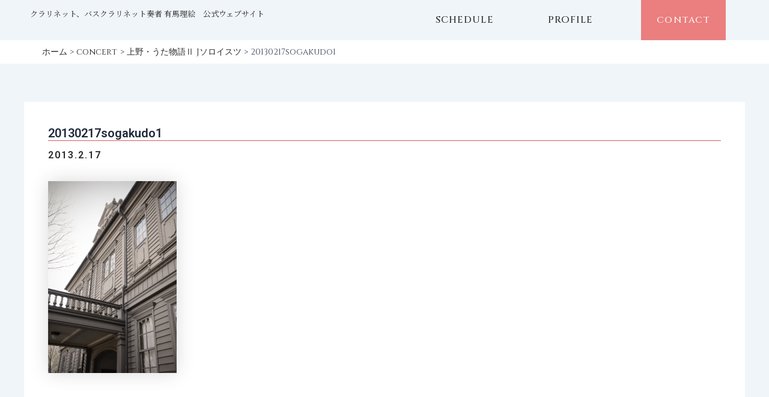

--- FILE ---
content_type: text/html; charset=utf-8
request_url: https://www.google.com/recaptcha/api2/anchor?ar=1&k=6LewbjYjAAAAAG9j-j7h_p2bpJLg6u71qYMdhvhT&co=aHR0cHM6Ly93d3cuY2xhcmluZXQtYXJpbWFyaWUuY29tOjQ0Mw..&hl=en&v=PoyoqOPhxBO7pBk68S4YbpHZ&size=invisible&anchor-ms=20000&execute-ms=30000&cb=u0sodigq0m19
body_size: 48812
content:
<!DOCTYPE HTML><html dir="ltr" lang="en"><head><meta http-equiv="Content-Type" content="text/html; charset=UTF-8">
<meta http-equiv="X-UA-Compatible" content="IE=edge">
<title>reCAPTCHA</title>
<style type="text/css">
/* cyrillic-ext */
@font-face {
  font-family: 'Roboto';
  font-style: normal;
  font-weight: 400;
  font-stretch: 100%;
  src: url(//fonts.gstatic.com/s/roboto/v48/KFO7CnqEu92Fr1ME7kSn66aGLdTylUAMa3GUBHMdazTgWw.woff2) format('woff2');
  unicode-range: U+0460-052F, U+1C80-1C8A, U+20B4, U+2DE0-2DFF, U+A640-A69F, U+FE2E-FE2F;
}
/* cyrillic */
@font-face {
  font-family: 'Roboto';
  font-style: normal;
  font-weight: 400;
  font-stretch: 100%;
  src: url(//fonts.gstatic.com/s/roboto/v48/KFO7CnqEu92Fr1ME7kSn66aGLdTylUAMa3iUBHMdazTgWw.woff2) format('woff2');
  unicode-range: U+0301, U+0400-045F, U+0490-0491, U+04B0-04B1, U+2116;
}
/* greek-ext */
@font-face {
  font-family: 'Roboto';
  font-style: normal;
  font-weight: 400;
  font-stretch: 100%;
  src: url(//fonts.gstatic.com/s/roboto/v48/KFO7CnqEu92Fr1ME7kSn66aGLdTylUAMa3CUBHMdazTgWw.woff2) format('woff2');
  unicode-range: U+1F00-1FFF;
}
/* greek */
@font-face {
  font-family: 'Roboto';
  font-style: normal;
  font-weight: 400;
  font-stretch: 100%;
  src: url(//fonts.gstatic.com/s/roboto/v48/KFO7CnqEu92Fr1ME7kSn66aGLdTylUAMa3-UBHMdazTgWw.woff2) format('woff2');
  unicode-range: U+0370-0377, U+037A-037F, U+0384-038A, U+038C, U+038E-03A1, U+03A3-03FF;
}
/* math */
@font-face {
  font-family: 'Roboto';
  font-style: normal;
  font-weight: 400;
  font-stretch: 100%;
  src: url(//fonts.gstatic.com/s/roboto/v48/KFO7CnqEu92Fr1ME7kSn66aGLdTylUAMawCUBHMdazTgWw.woff2) format('woff2');
  unicode-range: U+0302-0303, U+0305, U+0307-0308, U+0310, U+0312, U+0315, U+031A, U+0326-0327, U+032C, U+032F-0330, U+0332-0333, U+0338, U+033A, U+0346, U+034D, U+0391-03A1, U+03A3-03A9, U+03B1-03C9, U+03D1, U+03D5-03D6, U+03F0-03F1, U+03F4-03F5, U+2016-2017, U+2034-2038, U+203C, U+2040, U+2043, U+2047, U+2050, U+2057, U+205F, U+2070-2071, U+2074-208E, U+2090-209C, U+20D0-20DC, U+20E1, U+20E5-20EF, U+2100-2112, U+2114-2115, U+2117-2121, U+2123-214F, U+2190, U+2192, U+2194-21AE, U+21B0-21E5, U+21F1-21F2, U+21F4-2211, U+2213-2214, U+2216-22FF, U+2308-230B, U+2310, U+2319, U+231C-2321, U+2336-237A, U+237C, U+2395, U+239B-23B7, U+23D0, U+23DC-23E1, U+2474-2475, U+25AF, U+25B3, U+25B7, U+25BD, U+25C1, U+25CA, U+25CC, U+25FB, U+266D-266F, U+27C0-27FF, U+2900-2AFF, U+2B0E-2B11, U+2B30-2B4C, U+2BFE, U+3030, U+FF5B, U+FF5D, U+1D400-1D7FF, U+1EE00-1EEFF;
}
/* symbols */
@font-face {
  font-family: 'Roboto';
  font-style: normal;
  font-weight: 400;
  font-stretch: 100%;
  src: url(//fonts.gstatic.com/s/roboto/v48/KFO7CnqEu92Fr1ME7kSn66aGLdTylUAMaxKUBHMdazTgWw.woff2) format('woff2');
  unicode-range: U+0001-000C, U+000E-001F, U+007F-009F, U+20DD-20E0, U+20E2-20E4, U+2150-218F, U+2190, U+2192, U+2194-2199, U+21AF, U+21E6-21F0, U+21F3, U+2218-2219, U+2299, U+22C4-22C6, U+2300-243F, U+2440-244A, U+2460-24FF, U+25A0-27BF, U+2800-28FF, U+2921-2922, U+2981, U+29BF, U+29EB, U+2B00-2BFF, U+4DC0-4DFF, U+FFF9-FFFB, U+10140-1018E, U+10190-1019C, U+101A0, U+101D0-101FD, U+102E0-102FB, U+10E60-10E7E, U+1D2C0-1D2D3, U+1D2E0-1D37F, U+1F000-1F0FF, U+1F100-1F1AD, U+1F1E6-1F1FF, U+1F30D-1F30F, U+1F315, U+1F31C, U+1F31E, U+1F320-1F32C, U+1F336, U+1F378, U+1F37D, U+1F382, U+1F393-1F39F, U+1F3A7-1F3A8, U+1F3AC-1F3AF, U+1F3C2, U+1F3C4-1F3C6, U+1F3CA-1F3CE, U+1F3D4-1F3E0, U+1F3ED, U+1F3F1-1F3F3, U+1F3F5-1F3F7, U+1F408, U+1F415, U+1F41F, U+1F426, U+1F43F, U+1F441-1F442, U+1F444, U+1F446-1F449, U+1F44C-1F44E, U+1F453, U+1F46A, U+1F47D, U+1F4A3, U+1F4B0, U+1F4B3, U+1F4B9, U+1F4BB, U+1F4BF, U+1F4C8-1F4CB, U+1F4D6, U+1F4DA, U+1F4DF, U+1F4E3-1F4E6, U+1F4EA-1F4ED, U+1F4F7, U+1F4F9-1F4FB, U+1F4FD-1F4FE, U+1F503, U+1F507-1F50B, U+1F50D, U+1F512-1F513, U+1F53E-1F54A, U+1F54F-1F5FA, U+1F610, U+1F650-1F67F, U+1F687, U+1F68D, U+1F691, U+1F694, U+1F698, U+1F6AD, U+1F6B2, U+1F6B9-1F6BA, U+1F6BC, U+1F6C6-1F6CF, U+1F6D3-1F6D7, U+1F6E0-1F6EA, U+1F6F0-1F6F3, U+1F6F7-1F6FC, U+1F700-1F7FF, U+1F800-1F80B, U+1F810-1F847, U+1F850-1F859, U+1F860-1F887, U+1F890-1F8AD, U+1F8B0-1F8BB, U+1F8C0-1F8C1, U+1F900-1F90B, U+1F93B, U+1F946, U+1F984, U+1F996, U+1F9E9, U+1FA00-1FA6F, U+1FA70-1FA7C, U+1FA80-1FA89, U+1FA8F-1FAC6, U+1FACE-1FADC, U+1FADF-1FAE9, U+1FAF0-1FAF8, U+1FB00-1FBFF;
}
/* vietnamese */
@font-face {
  font-family: 'Roboto';
  font-style: normal;
  font-weight: 400;
  font-stretch: 100%;
  src: url(//fonts.gstatic.com/s/roboto/v48/KFO7CnqEu92Fr1ME7kSn66aGLdTylUAMa3OUBHMdazTgWw.woff2) format('woff2');
  unicode-range: U+0102-0103, U+0110-0111, U+0128-0129, U+0168-0169, U+01A0-01A1, U+01AF-01B0, U+0300-0301, U+0303-0304, U+0308-0309, U+0323, U+0329, U+1EA0-1EF9, U+20AB;
}
/* latin-ext */
@font-face {
  font-family: 'Roboto';
  font-style: normal;
  font-weight: 400;
  font-stretch: 100%;
  src: url(//fonts.gstatic.com/s/roboto/v48/KFO7CnqEu92Fr1ME7kSn66aGLdTylUAMa3KUBHMdazTgWw.woff2) format('woff2');
  unicode-range: U+0100-02BA, U+02BD-02C5, U+02C7-02CC, U+02CE-02D7, U+02DD-02FF, U+0304, U+0308, U+0329, U+1D00-1DBF, U+1E00-1E9F, U+1EF2-1EFF, U+2020, U+20A0-20AB, U+20AD-20C0, U+2113, U+2C60-2C7F, U+A720-A7FF;
}
/* latin */
@font-face {
  font-family: 'Roboto';
  font-style: normal;
  font-weight: 400;
  font-stretch: 100%;
  src: url(//fonts.gstatic.com/s/roboto/v48/KFO7CnqEu92Fr1ME7kSn66aGLdTylUAMa3yUBHMdazQ.woff2) format('woff2');
  unicode-range: U+0000-00FF, U+0131, U+0152-0153, U+02BB-02BC, U+02C6, U+02DA, U+02DC, U+0304, U+0308, U+0329, U+2000-206F, U+20AC, U+2122, U+2191, U+2193, U+2212, U+2215, U+FEFF, U+FFFD;
}
/* cyrillic-ext */
@font-face {
  font-family: 'Roboto';
  font-style: normal;
  font-weight: 500;
  font-stretch: 100%;
  src: url(//fonts.gstatic.com/s/roboto/v48/KFO7CnqEu92Fr1ME7kSn66aGLdTylUAMa3GUBHMdazTgWw.woff2) format('woff2');
  unicode-range: U+0460-052F, U+1C80-1C8A, U+20B4, U+2DE0-2DFF, U+A640-A69F, U+FE2E-FE2F;
}
/* cyrillic */
@font-face {
  font-family: 'Roboto';
  font-style: normal;
  font-weight: 500;
  font-stretch: 100%;
  src: url(//fonts.gstatic.com/s/roboto/v48/KFO7CnqEu92Fr1ME7kSn66aGLdTylUAMa3iUBHMdazTgWw.woff2) format('woff2');
  unicode-range: U+0301, U+0400-045F, U+0490-0491, U+04B0-04B1, U+2116;
}
/* greek-ext */
@font-face {
  font-family: 'Roboto';
  font-style: normal;
  font-weight: 500;
  font-stretch: 100%;
  src: url(//fonts.gstatic.com/s/roboto/v48/KFO7CnqEu92Fr1ME7kSn66aGLdTylUAMa3CUBHMdazTgWw.woff2) format('woff2');
  unicode-range: U+1F00-1FFF;
}
/* greek */
@font-face {
  font-family: 'Roboto';
  font-style: normal;
  font-weight: 500;
  font-stretch: 100%;
  src: url(//fonts.gstatic.com/s/roboto/v48/KFO7CnqEu92Fr1ME7kSn66aGLdTylUAMa3-UBHMdazTgWw.woff2) format('woff2');
  unicode-range: U+0370-0377, U+037A-037F, U+0384-038A, U+038C, U+038E-03A1, U+03A3-03FF;
}
/* math */
@font-face {
  font-family: 'Roboto';
  font-style: normal;
  font-weight: 500;
  font-stretch: 100%;
  src: url(//fonts.gstatic.com/s/roboto/v48/KFO7CnqEu92Fr1ME7kSn66aGLdTylUAMawCUBHMdazTgWw.woff2) format('woff2');
  unicode-range: U+0302-0303, U+0305, U+0307-0308, U+0310, U+0312, U+0315, U+031A, U+0326-0327, U+032C, U+032F-0330, U+0332-0333, U+0338, U+033A, U+0346, U+034D, U+0391-03A1, U+03A3-03A9, U+03B1-03C9, U+03D1, U+03D5-03D6, U+03F0-03F1, U+03F4-03F5, U+2016-2017, U+2034-2038, U+203C, U+2040, U+2043, U+2047, U+2050, U+2057, U+205F, U+2070-2071, U+2074-208E, U+2090-209C, U+20D0-20DC, U+20E1, U+20E5-20EF, U+2100-2112, U+2114-2115, U+2117-2121, U+2123-214F, U+2190, U+2192, U+2194-21AE, U+21B0-21E5, U+21F1-21F2, U+21F4-2211, U+2213-2214, U+2216-22FF, U+2308-230B, U+2310, U+2319, U+231C-2321, U+2336-237A, U+237C, U+2395, U+239B-23B7, U+23D0, U+23DC-23E1, U+2474-2475, U+25AF, U+25B3, U+25B7, U+25BD, U+25C1, U+25CA, U+25CC, U+25FB, U+266D-266F, U+27C0-27FF, U+2900-2AFF, U+2B0E-2B11, U+2B30-2B4C, U+2BFE, U+3030, U+FF5B, U+FF5D, U+1D400-1D7FF, U+1EE00-1EEFF;
}
/* symbols */
@font-face {
  font-family: 'Roboto';
  font-style: normal;
  font-weight: 500;
  font-stretch: 100%;
  src: url(//fonts.gstatic.com/s/roboto/v48/KFO7CnqEu92Fr1ME7kSn66aGLdTylUAMaxKUBHMdazTgWw.woff2) format('woff2');
  unicode-range: U+0001-000C, U+000E-001F, U+007F-009F, U+20DD-20E0, U+20E2-20E4, U+2150-218F, U+2190, U+2192, U+2194-2199, U+21AF, U+21E6-21F0, U+21F3, U+2218-2219, U+2299, U+22C4-22C6, U+2300-243F, U+2440-244A, U+2460-24FF, U+25A0-27BF, U+2800-28FF, U+2921-2922, U+2981, U+29BF, U+29EB, U+2B00-2BFF, U+4DC0-4DFF, U+FFF9-FFFB, U+10140-1018E, U+10190-1019C, U+101A0, U+101D0-101FD, U+102E0-102FB, U+10E60-10E7E, U+1D2C0-1D2D3, U+1D2E0-1D37F, U+1F000-1F0FF, U+1F100-1F1AD, U+1F1E6-1F1FF, U+1F30D-1F30F, U+1F315, U+1F31C, U+1F31E, U+1F320-1F32C, U+1F336, U+1F378, U+1F37D, U+1F382, U+1F393-1F39F, U+1F3A7-1F3A8, U+1F3AC-1F3AF, U+1F3C2, U+1F3C4-1F3C6, U+1F3CA-1F3CE, U+1F3D4-1F3E0, U+1F3ED, U+1F3F1-1F3F3, U+1F3F5-1F3F7, U+1F408, U+1F415, U+1F41F, U+1F426, U+1F43F, U+1F441-1F442, U+1F444, U+1F446-1F449, U+1F44C-1F44E, U+1F453, U+1F46A, U+1F47D, U+1F4A3, U+1F4B0, U+1F4B3, U+1F4B9, U+1F4BB, U+1F4BF, U+1F4C8-1F4CB, U+1F4D6, U+1F4DA, U+1F4DF, U+1F4E3-1F4E6, U+1F4EA-1F4ED, U+1F4F7, U+1F4F9-1F4FB, U+1F4FD-1F4FE, U+1F503, U+1F507-1F50B, U+1F50D, U+1F512-1F513, U+1F53E-1F54A, U+1F54F-1F5FA, U+1F610, U+1F650-1F67F, U+1F687, U+1F68D, U+1F691, U+1F694, U+1F698, U+1F6AD, U+1F6B2, U+1F6B9-1F6BA, U+1F6BC, U+1F6C6-1F6CF, U+1F6D3-1F6D7, U+1F6E0-1F6EA, U+1F6F0-1F6F3, U+1F6F7-1F6FC, U+1F700-1F7FF, U+1F800-1F80B, U+1F810-1F847, U+1F850-1F859, U+1F860-1F887, U+1F890-1F8AD, U+1F8B0-1F8BB, U+1F8C0-1F8C1, U+1F900-1F90B, U+1F93B, U+1F946, U+1F984, U+1F996, U+1F9E9, U+1FA00-1FA6F, U+1FA70-1FA7C, U+1FA80-1FA89, U+1FA8F-1FAC6, U+1FACE-1FADC, U+1FADF-1FAE9, U+1FAF0-1FAF8, U+1FB00-1FBFF;
}
/* vietnamese */
@font-face {
  font-family: 'Roboto';
  font-style: normal;
  font-weight: 500;
  font-stretch: 100%;
  src: url(//fonts.gstatic.com/s/roboto/v48/KFO7CnqEu92Fr1ME7kSn66aGLdTylUAMa3OUBHMdazTgWw.woff2) format('woff2');
  unicode-range: U+0102-0103, U+0110-0111, U+0128-0129, U+0168-0169, U+01A0-01A1, U+01AF-01B0, U+0300-0301, U+0303-0304, U+0308-0309, U+0323, U+0329, U+1EA0-1EF9, U+20AB;
}
/* latin-ext */
@font-face {
  font-family: 'Roboto';
  font-style: normal;
  font-weight: 500;
  font-stretch: 100%;
  src: url(//fonts.gstatic.com/s/roboto/v48/KFO7CnqEu92Fr1ME7kSn66aGLdTylUAMa3KUBHMdazTgWw.woff2) format('woff2');
  unicode-range: U+0100-02BA, U+02BD-02C5, U+02C7-02CC, U+02CE-02D7, U+02DD-02FF, U+0304, U+0308, U+0329, U+1D00-1DBF, U+1E00-1E9F, U+1EF2-1EFF, U+2020, U+20A0-20AB, U+20AD-20C0, U+2113, U+2C60-2C7F, U+A720-A7FF;
}
/* latin */
@font-face {
  font-family: 'Roboto';
  font-style: normal;
  font-weight: 500;
  font-stretch: 100%;
  src: url(//fonts.gstatic.com/s/roboto/v48/KFO7CnqEu92Fr1ME7kSn66aGLdTylUAMa3yUBHMdazQ.woff2) format('woff2');
  unicode-range: U+0000-00FF, U+0131, U+0152-0153, U+02BB-02BC, U+02C6, U+02DA, U+02DC, U+0304, U+0308, U+0329, U+2000-206F, U+20AC, U+2122, U+2191, U+2193, U+2212, U+2215, U+FEFF, U+FFFD;
}
/* cyrillic-ext */
@font-face {
  font-family: 'Roboto';
  font-style: normal;
  font-weight: 900;
  font-stretch: 100%;
  src: url(//fonts.gstatic.com/s/roboto/v48/KFO7CnqEu92Fr1ME7kSn66aGLdTylUAMa3GUBHMdazTgWw.woff2) format('woff2');
  unicode-range: U+0460-052F, U+1C80-1C8A, U+20B4, U+2DE0-2DFF, U+A640-A69F, U+FE2E-FE2F;
}
/* cyrillic */
@font-face {
  font-family: 'Roboto';
  font-style: normal;
  font-weight: 900;
  font-stretch: 100%;
  src: url(//fonts.gstatic.com/s/roboto/v48/KFO7CnqEu92Fr1ME7kSn66aGLdTylUAMa3iUBHMdazTgWw.woff2) format('woff2');
  unicode-range: U+0301, U+0400-045F, U+0490-0491, U+04B0-04B1, U+2116;
}
/* greek-ext */
@font-face {
  font-family: 'Roboto';
  font-style: normal;
  font-weight: 900;
  font-stretch: 100%;
  src: url(//fonts.gstatic.com/s/roboto/v48/KFO7CnqEu92Fr1ME7kSn66aGLdTylUAMa3CUBHMdazTgWw.woff2) format('woff2');
  unicode-range: U+1F00-1FFF;
}
/* greek */
@font-face {
  font-family: 'Roboto';
  font-style: normal;
  font-weight: 900;
  font-stretch: 100%;
  src: url(//fonts.gstatic.com/s/roboto/v48/KFO7CnqEu92Fr1ME7kSn66aGLdTylUAMa3-UBHMdazTgWw.woff2) format('woff2');
  unicode-range: U+0370-0377, U+037A-037F, U+0384-038A, U+038C, U+038E-03A1, U+03A3-03FF;
}
/* math */
@font-face {
  font-family: 'Roboto';
  font-style: normal;
  font-weight: 900;
  font-stretch: 100%;
  src: url(//fonts.gstatic.com/s/roboto/v48/KFO7CnqEu92Fr1ME7kSn66aGLdTylUAMawCUBHMdazTgWw.woff2) format('woff2');
  unicode-range: U+0302-0303, U+0305, U+0307-0308, U+0310, U+0312, U+0315, U+031A, U+0326-0327, U+032C, U+032F-0330, U+0332-0333, U+0338, U+033A, U+0346, U+034D, U+0391-03A1, U+03A3-03A9, U+03B1-03C9, U+03D1, U+03D5-03D6, U+03F0-03F1, U+03F4-03F5, U+2016-2017, U+2034-2038, U+203C, U+2040, U+2043, U+2047, U+2050, U+2057, U+205F, U+2070-2071, U+2074-208E, U+2090-209C, U+20D0-20DC, U+20E1, U+20E5-20EF, U+2100-2112, U+2114-2115, U+2117-2121, U+2123-214F, U+2190, U+2192, U+2194-21AE, U+21B0-21E5, U+21F1-21F2, U+21F4-2211, U+2213-2214, U+2216-22FF, U+2308-230B, U+2310, U+2319, U+231C-2321, U+2336-237A, U+237C, U+2395, U+239B-23B7, U+23D0, U+23DC-23E1, U+2474-2475, U+25AF, U+25B3, U+25B7, U+25BD, U+25C1, U+25CA, U+25CC, U+25FB, U+266D-266F, U+27C0-27FF, U+2900-2AFF, U+2B0E-2B11, U+2B30-2B4C, U+2BFE, U+3030, U+FF5B, U+FF5D, U+1D400-1D7FF, U+1EE00-1EEFF;
}
/* symbols */
@font-face {
  font-family: 'Roboto';
  font-style: normal;
  font-weight: 900;
  font-stretch: 100%;
  src: url(//fonts.gstatic.com/s/roboto/v48/KFO7CnqEu92Fr1ME7kSn66aGLdTylUAMaxKUBHMdazTgWw.woff2) format('woff2');
  unicode-range: U+0001-000C, U+000E-001F, U+007F-009F, U+20DD-20E0, U+20E2-20E4, U+2150-218F, U+2190, U+2192, U+2194-2199, U+21AF, U+21E6-21F0, U+21F3, U+2218-2219, U+2299, U+22C4-22C6, U+2300-243F, U+2440-244A, U+2460-24FF, U+25A0-27BF, U+2800-28FF, U+2921-2922, U+2981, U+29BF, U+29EB, U+2B00-2BFF, U+4DC0-4DFF, U+FFF9-FFFB, U+10140-1018E, U+10190-1019C, U+101A0, U+101D0-101FD, U+102E0-102FB, U+10E60-10E7E, U+1D2C0-1D2D3, U+1D2E0-1D37F, U+1F000-1F0FF, U+1F100-1F1AD, U+1F1E6-1F1FF, U+1F30D-1F30F, U+1F315, U+1F31C, U+1F31E, U+1F320-1F32C, U+1F336, U+1F378, U+1F37D, U+1F382, U+1F393-1F39F, U+1F3A7-1F3A8, U+1F3AC-1F3AF, U+1F3C2, U+1F3C4-1F3C6, U+1F3CA-1F3CE, U+1F3D4-1F3E0, U+1F3ED, U+1F3F1-1F3F3, U+1F3F5-1F3F7, U+1F408, U+1F415, U+1F41F, U+1F426, U+1F43F, U+1F441-1F442, U+1F444, U+1F446-1F449, U+1F44C-1F44E, U+1F453, U+1F46A, U+1F47D, U+1F4A3, U+1F4B0, U+1F4B3, U+1F4B9, U+1F4BB, U+1F4BF, U+1F4C8-1F4CB, U+1F4D6, U+1F4DA, U+1F4DF, U+1F4E3-1F4E6, U+1F4EA-1F4ED, U+1F4F7, U+1F4F9-1F4FB, U+1F4FD-1F4FE, U+1F503, U+1F507-1F50B, U+1F50D, U+1F512-1F513, U+1F53E-1F54A, U+1F54F-1F5FA, U+1F610, U+1F650-1F67F, U+1F687, U+1F68D, U+1F691, U+1F694, U+1F698, U+1F6AD, U+1F6B2, U+1F6B9-1F6BA, U+1F6BC, U+1F6C6-1F6CF, U+1F6D3-1F6D7, U+1F6E0-1F6EA, U+1F6F0-1F6F3, U+1F6F7-1F6FC, U+1F700-1F7FF, U+1F800-1F80B, U+1F810-1F847, U+1F850-1F859, U+1F860-1F887, U+1F890-1F8AD, U+1F8B0-1F8BB, U+1F8C0-1F8C1, U+1F900-1F90B, U+1F93B, U+1F946, U+1F984, U+1F996, U+1F9E9, U+1FA00-1FA6F, U+1FA70-1FA7C, U+1FA80-1FA89, U+1FA8F-1FAC6, U+1FACE-1FADC, U+1FADF-1FAE9, U+1FAF0-1FAF8, U+1FB00-1FBFF;
}
/* vietnamese */
@font-face {
  font-family: 'Roboto';
  font-style: normal;
  font-weight: 900;
  font-stretch: 100%;
  src: url(//fonts.gstatic.com/s/roboto/v48/KFO7CnqEu92Fr1ME7kSn66aGLdTylUAMa3OUBHMdazTgWw.woff2) format('woff2');
  unicode-range: U+0102-0103, U+0110-0111, U+0128-0129, U+0168-0169, U+01A0-01A1, U+01AF-01B0, U+0300-0301, U+0303-0304, U+0308-0309, U+0323, U+0329, U+1EA0-1EF9, U+20AB;
}
/* latin-ext */
@font-face {
  font-family: 'Roboto';
  font-style: normal;
  font-weight: 900;
  font-stretch: 100%;
  src: url(//fonts.gstatic.com/s/roboto/v48/KFO7CnqEu92Fr1ME7kSn66aGLdTylUAMa3KUBHMdazTgWw.woff2) format('woff2');
  unicode-range: U+0100-02BA, U+02BD-02C5, U+02C7-02CC, U+02CE-02D7, U+02DD-02FF, U+0304, U+0308, U+0329, U+1D00-1DBF, U+1E00-1E9F, U+1EF2-1EFF, U+2020, U+20A0-20AB, U+20AD-20C0, U+2113, U+2C60-2C7F, U+A720-A7FF;
}
/* latin */
@font-face {
  font-family: 'Roboto';
  font-style: normal;
  font-weight: 900;
  font-stretch: 100%;
  src: url(//fonts.gstatic.com/s/roboto/v48/KFO7CnqEu92Fr1ME7kSn66aGLdTylUAMa3yUBHMdazQ.woff2) format('woff2');
  unicode-range: U+0000-00FF, U+0131, U+0152-0153, U+02BB-02BC, U+02C6, U+02DA, U+02DC, U+0304, U+0308, U+0329, U+2000-206F, U+20AC, U+2122, U+2191, U+2193, U+2212, U+2215, U+FEFF, U+FFFD;
}

</style>
<link rel="stylesheet" type="text/css" href="https://www.gstatic.com/recaptcha/releases/PoyoqOPhxBO7pBk68S4YbpHZ/styles__ltr.css">
<script nonce="aIXAR1Mw4nCxjrnib6y9PA" type="text/javascript">window['__recaptcha_api'] = 'https://www.google.com/recaptcha/api2/';</script>
<script type="text/javascript" src="https://www.gstatic.com/recaptcha/releases/PoyoqOPhxBO7pBk68S4YbpHZ/recaptcha__en.js" nonce="aIXAR1Mw4nCxjrnib6y9PA">
      
    </script></head>
<body><div id="rc-anchor-alert" class="rc-anchor-alert"></div>
<input type="hidden" id="recaptcha-token" value="[base64]">
<script type="text/javascript" nonce="aIXAR1Mw4nCxjrnib6y9PA">
      recaptcha.anchor.Main.init("[\x22ainput\x22,[\x22bgdata\x22,\x22\x22,\[base64]/[base64]/[base64]/ZyhXLGgpOnEoW04sMjEsbF0sVywwKSxoKSxmYWxzZSxmYWxzZSl9Y2F0Y2goayl7RygzNTgsVyk/[base64]/[base64]/[base64]/[base64]/[base64]/[base64]/[base64]/bmV3IEJbT10oRFswXSk6dz09Mj9uZXcgQltPXShEWzBdLERbMV0pOnc9PTM/bmV3IEJbT10oRFswXSxEWzFdLERbMl0pOnc9PTQ/[base64]/[base64]/[base64]/[base64]/[base64]\\u003d\x22,\[base64]\\u003d\x22,\x22RWdxw7vCjWYpw4LClmDDkcKQwoUZHMKEwoRGX8OiIRfDsz10wqFQw7UkwpXCkjrDrsKzOFvDuDTDmQ7DqQPCnE5QwqwlUVrCsXzCqFs1NsKCw5LDnMKfAwvDnlRww4DDl8O5wqN7I2zDuMKORMKQLMOMwod7EC/Ct8KzYDzDtMK1C2trUsO9w7vCvgvCm8KGw5PChCnCvgoew5nDp8KEUsKUw43CnsK+w7nCi0XDkwIPBcOCGV7Cnn7DmUo9GMKXERsdw7tvPitbA8OLwpXCtcKGf8Kqw5vDjmAEwqQbwrLClhnDjsOuwppiwqvDjwzDgyHDrFl8cMOKP0rCqg7Djz/CvMOew7ghw5vCpcOWOhnDhCVMw49SS8KVNVjDuz0sRXTDm8Kmd0xQwqp4w4tzwpA1wpVkeMK4FMOMw6AnwpQqM8KvbMOVwpcFw6HDt3B1wpxdwqrDs8Kkw7DCnCt7w4DCqMOjPcKSw5zCt8OJw6Y2YCk9M8O/UsOvEQ0TwoQlJ8O0wqHDkjsqCSXCmcK4wqBdJMKkcmLDu8KKHGBOwqx7w73DpFTChlp0FhrCs8KwNcKKwr8WdARZCx4uXMKqw7lbMMOhLcKJTyxaw77DscK/wrYIP3TCrh/[base64]/CjsO2w7IEdsKAFMKZw4Uewrplwrdew6bCisKTTjfCriTCo8OueMKMw78fw6fCqMOFw7vDuBjChVLDoT0uOcKawp4lwo4dw41CcMOIc8O4wp/DrMOhQh/CsF/Di8Opw57CqGbCocKZwqhFwqV4wpshwotyY8OBU3PCiMOta3V9NMK1w5Zyf1MBw6swwqLDl29de8Oewrw7w5dXN8ORVcKvwrnDgsK0VVXCpyzCrl7DhcOoIcKAwoETNR7CshTCgsOvwobCpsKyw6bCrn7CpMOMwp3Dg8OFwqjCq8OoIcKzYEAANiPCpcOnw6/DrRJtWgxSP8OCPRQwwqHDhzLDkMOMwpjDp8Ovw5bDvhPDrhEQw7XCqSLDl0saw4DCjMKKc8Ktw4LDmcOKw5EOwoVJw5HCi0kow4lCw4d3e8KRwrLDjMOYKMK+wq3CtwnCscKewr/CmMK/T07Cs8ONw7cKw4ZIw5Idw4YTw7PDlUnCl8Kjw6jDn8Ktw6LDj8Odw6VmwojCkwjDvks1wqzDgy7ChMOiKixpfyHDhXfDv1odAVptw6HCqMKhwovDjsKJFsORDAIiw7N4w59jw6XDucKCw4x7CcORRnkZaMOYw4I/w4wRVh8pw78+bsO5w7UpwpvCiMKKw4I7wrrDnMOlNcOudsKdS8KKw7jDpcOzw6ceRxwnRRInLsKxw6jDgMKEwrbCi8OOw5NlwpkwJFcHVCfDgxFPw7MaK8OzwrPCrAPDusKwQDTCnsKvwp/CucKqNsOwwrTDpcOHw5/ClHbCpVprwp/CjsOewpA8w6IUwq/ClcKCw4YRa8KKGcOafsKaw6rDiXM0dBsiw7bDpjMWwrjCmcOww71IbcOWw5RVw6HCisKVwrlww7BnFi91EMKlw5FKwp5jZ3nDtsKIIUh6w7pSPX7Co8Oxw6RVU8KqwpvDr0YUwrlXw6/CrWPDkE9Lw4fDnBJvNnBZNURwc8KmwoY3wqgpdcOPwqoJwq9ibzjCgMKfw6xxw6pMO8ODw7XDgBAkwpHDg1DDswl6PEgbw4M0fsO8BMOmwoY1w4ceH8KJw6zCgEjCqAjChMOpw6vCvMO/YyzDtw7Ctwp+woMmw4ZfFg8kw6rDj8OaJHx+SsK6w7FTKiAEw4EFQhXCm0EPXMOrwoktw6cFBMO7bMKVT0Aow7jClltPDwxjR8OKw6YbL8Kew5jCogF9wq/CisKsw6JDw4x4worCisK5wpDCrcOhFEvDu8KFw5Fkwq5Vwq1zwoEufsONbMOtw5VLw4AdJAXCpW/CrcO8EsOebg0kwpYYRsKvWh7CqBA7SMO7DcK0UsKpT8Otw4XDksOnw6nClMKoBMOwa8OGw6PCilgwwpjCjTnDtcKbaknDhn5YOMOieMOHwozCuwkwY8KIBcODwodTaMKlUVoPUj3ChAYiw4XDqMK4w6A/woI5HwdSQgzDhUXDhsKhwrgEZlwAwrDDhx7Csm5YM1EmUsO/woloHh9yW8Oxw6jDh8OAeMKfw6I+MG8cS8OVw5wlXMKVw7XDj8OeIMOANSRiwrDClVDDmMOECh7CgMO/C0cPw6zDv2/Dg2zDiUU7wrZBwqIow4JLwrTCgATClBDDoyV3w4AUw6chw6TDhsK4wo7Ck8OSD3/Dm8OcfzA5w6hfwrB1wqx9w48zGFh3w6vDtMOvw43CncK7wplLSWRZwqZmV1TClcOTwqnCgMKiwqwrw4A+OXpyVCdLbXRHw6BlwrPCv8KwwqPCiiLDlsK+w4vDi1tIw7RUw6Vbw7/DsiLDuMKkw6rCmMOuw4rCgi8QZcKffMK+w7RWf8KUwpvDm8OhKcOJcsKxwpzCoWghw5xyw7HDtcKQAMOXOl/[base64]/DvAFLAFTCqcOYw4wJwpUSBsOOQ8KSw6fCgcK4A0bCmcOTdMOcUDYCJcOXNBFsM8Krw40xw73CmQ/Cgi3CoiNPEAIVRcKMw43DncKyU07DicKjA8OEG8Odw7nDnAoPTDFmwr3DrsOzwq8bw4bDvkDCiwjDrEJYwo3CnVnDtSLChkkaw4M0D1dSw7PDnzHCocO8woPCuy3DhsOoHcOtBcKxw7wDZlFfw6ZqwpRmYQ/DtlXCkFXDnBfCiSrChMKtEcKbw6Y4wp/DuHjDp8KEwp9iwonDr8OyDyZJFsO0LsKBwoUgwrEQw4cjLEHDlVvDsMOkX0bCi8K6Y21qw6NtTsKRw48vw4xHXkwaw6TDsg3DlxHDlsO3P8OnI0jDmxtid8OEw4DDucOyworCqChwYC7CuHPCnsOEw5/DlGHCgzDCj8KcahPDgk/Dq3rDuT3DlEDDhMKKwpoJd8KZUULCtjVVEzvDgcKsw48Gw7IDZ8Oww4tSwoHCuMOWw65/wrXDhsKsw6PCsCLDsyorwqzDpgbCvR02FUMpUkEawrVEbsOnwplZw75rw5rDhQrDsn1oOSdGw7PCosOOLSslwoXCv8KPw4HCq8OsDRnCmcK2eEXCgQ7DvFPCr8K+w5TCvjZHwrM8VSBVF8KffWzDtF06eUnDncKfwq/DqsOhXyTDpMKEw5EFBcOGw6DDu8Oow4/[base64]/woV5Amx0QnTDtV9qw5nDuMOWUHUUwqHCkwPDsA4TU8OPf1BpfhENLcKmVRB8IsOxLMOCVmDDpsORdVXCi8KtwrJxdVHDrcO9wp3CglfDqXrCo0VXw7fCvcO2NsOvccKZVU/DgMO6ecOnwoPCninCpy5cwo3CgMKPw6PCtTLDhUPDtsOCEsONF0pWP8Kow4vDg8KWwoA2w5/DksO7eMOewq1fwowCLDrDi8K0wooGUDcwwpddMETCsiHCvlnCrBlMwqQlUMKwwrvDjRRLwpJPN2fDqTfCl8K6Lkxzw6YUVcKvwoEya8Kew5MxNGjCu0bDjDVhwqnDmsKNw4UBwohfBwbCo8Odw6bDvycxwpDCnA/[base64]/Dn8K5Txtew4Qsw6XCs8KiQMKcIsODV8KNHMKVDXZTwp4Vd2kiNTDClEp0w5LDsHpIwqFuSjd1dsKdFcKLwrpxHMKyDT0QwrQ3M8Oaw4MxNsOow5lWwpwGLQjDksOIw7lVMcOrw7RUT8O5fTzDmW3Cj3XDnibCgyPDlQtmc8ObWcO1w5cLBUc8WsKYwo/CtycQXcK3w75hA8K0F8OEwp8ow7kNwq4CwoPDg0rCosOxRMK0CsO6OifDsMKNwpRcBUTDsVtIw6dEw4TDkUs/[base64]/ComQCUcKvYsK2w5rCn1hLQ8KRwq/Cs8KFwqTDmxVEwqF1F8O4wohHMWbDvApcGWgYw7EMwpBFacO/HAJwMcKackDDj3k3RsOGw7puw5bCtMOeZMKkw7/DmcO4wpNrGDnCnMKMwqvDoEPCnWwKwqMww6tiw5bDpVjCh8K0FcKWw4Y/FMOqY8Kaw7Q7AsKHw6UYw6vDtMO/wrPDrHHCkgd7VsOzwrwhI0vDj8KnGsKjA8KfDhJOclnCr8KldSQjOsOMV8O0w5tIH1fDhF8zJhR8w5xdw4hsXcKmIsOOw5zDkXzCtWBuA3/DgArDisKAL8KLcAIlw4INbx/[base64]/[base64]/[base64]/DrMKfNCbDikNSwo3DnsO+wpYuCsOfdRzCucKbRirCmmh3f8OOKcKfw4jDu8KbYsKkMMOWUElWwpLDicKMw5nDrMOdOCLDi8Klw6JqLcOIw77Cs8KWwocLHFPDkcKcHClidQ/Ds8Kcw4vClMKyHUN3aMKWAsObwqdcwpgPJiLDtsOxw6dVw43CvzjCqVPDlcKEEcK2JQBiBsOGwoQmw6/DvDHCiMOyIcKZBErDiMKDVsKCw7geYBseFmRoXcOOfEzCt8OIbMKrw7PDtMOsNcOZw7h4w5fCpcKGw5Bnw5krIMOFHCJkw7d/QsO2w65ewoIWwpXCn8KCwpHCsQHClMK9U8K5M2pYTEFwX8OqR8Ohw5x5w6XDicKzwpPChcKgw73CnVd3UhYaBydoJBxvw7zCrMKYN8OvfhLCnm/[base64]/wo8MQzPDjMKyQMOcAFvDpA5FGlDDtmPCnMO6XsOWKDArSnPCpcK/wo3DqjjDhzYtwoHCjCHClMK2w5HDtMODSMKGw4jDssO6Fgw3D8KOw5zDvWNtw7bDrEjDlMKHMHjDiV9UE0cbw4vCuXvChMK+w5rDtkJ/woMNw5d5wqUSc1vCiiPCm8KUw53Dm8KlXcKobEtmbBjDucKLBQfDgwg+wr/CkS0Rw5ItRFEiQDpZw6DCpcKRASoowo/CinJEw4kHwpXCjsOTSHLDn8K2woTCrGDDjgJ+w4fCiMKEAcKDwpPDj8Oiw55HwoUKJ8OeO8KTPsOFwo7CpsKuw73DpHXCpS/Dl8O2TsKjwq/Cs8K8TcKmwogkRHjCtwjDgS91wrPCuQ1awrTDqMKNDMO5Y8KJGArDkHbCusK5FcOJwqFXw5LCj8K/w4zDqBI0McOkNXHCiVnCuljCuErDpVQmwrI+KsKzw5XDt8KhwqVXbkbCuV1lA1jDisOrdsKSYD1Gw74iZsOPeMOjwpXCoMO3JyvDrMOlworCoCo5w6LCqsOIMcKfScOsNmPDt8OjMsKAd1UuwrgJwo/CrMOTG8OsAMOzwoDCp3zCpVIhw7bDhkbCry18wozCiw4Xw5tfeHsHw6QOwrhODB3DiCfCjsKtw7TCiXbCtcK9BcOoAEh0K8KLOcOVwonDpWbCnsO3NsKwO2bCrMKmwo/DgMKqD1fCrsOJeMOXwpNAwqzDq8OhwoHCvcO+YB/Crn/[base64]/[base64]/ChMOBHi5rw7ddQxgtw4sfw5nDlMO/wobDq3PCvcKwwrsLVsO6QhjCmcKSVyR3wp7DggXChsKRfMOeamFzZGTDsMOEwpvDn2vCtz/DtcOjwrcbM8OnwrLCoQjCoigYw7pqDcK1wqfClMKrw5HCpsOrSSTDgMOpRBDCvw1eMsKtw412LE5+BCV/w6Rgw6M4RCYgwrLDjMO4cS3CgyYBasO2a17DuMOxeMOaw5oRM1PDjMK0T3nCkMK9NmVmdsOICMKgAcK2w5LClcOUw5VwZcOvP8OVwoItLFXDmcKgR1zCkx5zwqB0w4B/[base64]/DkABmNcKjwoTCicOdwrnDmMKXwol6FMKNwo03wqvDqSIlQG12U8ORwpzDpsOGwonCssOSMDUqOU5jKsKfwpVVw4R/worDncOpw7PChUh8w5xmwpXClcOHwpbClcKXGigjwqo3DEthwqnCqDphwpcLwrHDj8KXw6NQJWRrY8Oow4smwoNSaWgIWcObw6skbnA+aTTCi3HDkCRVwo3Cn2jDgsKyFHZPP8K/w77ChnzCoyJ/VAHDpcOrw4gewr5kJ8Kkw7HCjsKcwqDDi8OqwrDCgcKJO8OEwonCsTvCpMKvwpNNY8OsC39zw6bCtsO/w5TCiCjDk3xcw5nDjFE/w4J4wrnChsOgOFLCrcOdwowJwp/CqzJaVgzCtDDDv8Khw47DuMKzPMKYwqdoNMKbwrXCicOTRQ/Du0DCgHVYwr/DhQ3CpMKNLxtiJWrCocOSSMK8VxrCvjbCoMOjwrMLwqfCsyHDk0RQw6nDj0nCvm/DgMOvFMKzwoXDg0U0OWHDoks5HMOrQsOxSggsHHfDnE4dcWvCjjc6w6N7woPCsMOsZsOywobCjcOWwpXCpGAuI8KzQF/CqgMYw5fCi8KnL3oLYMKBwroWw4YTICfDqMKIV8KFaU7CskLDv8K7woNIMSk8UVZqw6hfwqgqw4bDqMKtw7jCvhDCmTpVesKgw4cvJgTDocO3wqlUexVEw6MILcKlLTvCsVpvw4bDrh7Dokx/YzIoPgPDgjEBwqvDscORDRlVKMK+wosTGcKow5DCj2shP0cnesOMRMKTwpHDsMOpwosDw4zDn0zDhMKVwo4Fw7lGw7clbUjDrhQOw6nCsknDr8OQVsKmwqsywpXCqcK/QsO8WsKMwqpOWHfCmzJyLsK0f8OVNMK2wqoCBEDCk8OEb8Kew5vCvcO1wrMoYS1Ww5/CiMKrOsOrw48NaEDDhi7CqMO3f8O+IU8Xw4fDjcKIw7tvb8KCwpRgFMK2w6gJLcO7w7RLU8OCVgoOw65Cw53CtMORwqDCgsKpCsOpwpfCtQx5w7/CtCnCoMKUa8OsNsOfw49GA8KuVcKaw7sXQsO0wqPDqMKlSxorw7ZkF8OLwrdGw59Yw6LDl1rCsXfCpcKdwpHChcKTw4XCnD3DicKMwrPCgsK0csK+STUJJEA0MmbDvAc+w7nChyHCv8KNcVIULcKxDQLDsxfDilfDiMO9JsK3fhnDrsKRVD/CjsKABcOQcEzChFjDvyLDvRNiUcOjwqtiw4XCm8K3w5nDnUrCkFZyHhkOBlR/QMOyHB5kw4fDl8KWDn86BMOscAFHwrDDjMO/wrVww7nDo3zDqRHCmMKzA2/[base64]/Cu37CnMKQd8KoH3QaC8K6w5TCgm5JQcK5OcOAwqllGsKuJAo5asOzI8ODw7LDpiZOEVoKw5HDqcOma1nCjcKFw6DDqDTCmWLDgyjCkDJwwqXDr8KMw5XDgxoITkcPwpAyRMKVwrYWwqvDom3DlzfCuQ1BRCXDpcOyw5rCpcKydnHDlyHDhF3Di3PCo8KQUMO/E8OJwqsRLsK8w6gjLsKzwpZsTsOPw7MzIk5YYnzCgMO/EkDCuybDs0rDqQLDvW9WKcKMRysTw4PDr8Kow6RIwox4DMOXZDXDuwDClMKPw7Zjdl7DksOFw65lbMOfwo/DicKHccOGwrHColUuwoTDtBogBMOfw4rCkcOQHsOINMOLw6JdYMK5wo4AS8KmwrfCljDCucK7A2DCksKPRMOGHcORw7/DhsOpUX/Dh8OlwrPDtMO5VMOlw7bDpcOOw6gqw48xDU9Ew45JVUcSeSLDnlPDqcOaOMKxU8O2w5UxBMOHGMK6wpwIw6fCsMOjw7HDoy7DksO5EsKAfzRESSLDvcKOMMOXw7vCk8KSwrZww5bDnzQnQmrCtCsAb1sOJHkfw7InP8OQwrtNLi3CoB3CiMODwr50wrRaK8KRLk/DtDk3fsKqdRZpw5PCt8OiQsK4fEdxw5t8FnHCo8OKZQzDhTxfwrPCoMKYw5Mkw5nDocOIecORVXTCvUbCqcOMw4rCk2UlwoLDicOXwrjDjDM/[base64]/DgBlswrbCm0TCqgrDr8K4w5sFwq0gbnpVw7BZQMKRwoQ0QEvCszHCiE5iw5FtwqJJMRvDkjDDrMOKwp5MacO0wq/CocO9YXZew59GVUA6w4YyEsK0w5JAwp5MwrAhesK8CsKfw6NDTCIUEknCk2V1d2rDt8OBPMK5JcOQEsKdGDNKw4wAUyLDgnbClMOTwpvDoMO5wpxkFG7DtsODCFfDsAlZHm5WOcOYM8KUcMOvworCkyXDlMO7w5nDuQQ/[base64]/QFtvHznDr8OYw6zDlcK4w4FJSsOTRENXw4nDpyF/w7vDr8KJRy7DkcOvwqkjIEfCsxtVw7N2wpzCm1UQS8O2Zll0w7QEAcK5woQuwrhtYsO0SsOww6lZDTjDpUDCh8K2KMKCJcKgM8Kaw7fCr8KMwoEyw7PDkFwFw53DqQrCu0YJw7JVDcK/HCzCusOew4PDncOLSsOedMOPPx4AwrdBw7k6CcO3w6vDt0fDmn5XHMKYD8KXwojCjMOzw5nDosOzw4DClcOedsKXJRw2dMKbEkzClMO4w6s+OjYOMF3DvMKaw7/ChS1vw75jw7gsYUfCrcO1wovDm8Kzwr13a8KfwrTDnyjDosKhEm09wrzDqzEBFcO3wrUVwrs7CsK1YVsXcGBmwoVBwrvClFspw5zCjcK3Nk3DvsO7w5XDksOUwq3Cv8KVwq8xwp9Xw6TCu2p9wrLCmFk/wqzCisKrwoBlw6/[base64]/DtcK+wozCv8KPE0IMwoVAwozCqsKBw74WF8KjQFjDs8O5w6HCssOJwrXDlDjDt1jDp8O7w4DDm8KUwqA5wopaesO/wpgNwoB8dMOfw64IfsOJw6dfZMODwrJewqI3w5fCnivDnCzCkVPDqcO/[base64]/[base64]/M8KdwooIHMK9wozCjSnDq8OkaHLDtR05wotiwr/[base64]/PsODcsOUworDkMOKR8K4w6YLFSg4RsK8wrnDrMOOwqxAw4UDwojDqMKPZ8O9wp8kZcO6wqxFw5nCucOYw7RGO8OHdsOhc8K7w6xDw4Q1w4llw4jDlC1Kw4TDvMKYwq5iAcKqAhnCqMK6VynCoVrDs8OHw4PDqgkiwrXCvcOhZ8KtQsKewqZxXkN5w5/DpMOZwqAWZXnDhMKiwqnCu1tsw5vDscKhC0vDosOXVBbCncOPaWXCmVkhwrTCnAnDmnd4w7h4eMKJAG9ZwqvCpsKhw47DnsKUw4rDt0J/P8KOw7PCqsKdcWArw4PCrEJyw5jDhG1ow5nDusO0UnjDj0XCi8KXPWVaw4zClcOPw7w3wrHCssOkwrxuw5jCu8K1D11zQQNOKMKLw6nDh1o8wr4hM1HCqMOTesOiDMObDx50wonDi0BYwr7CgW7DiMOWw5ZqUcObwrgkfcKgRcK5w7klw7jDjMKzeh/CpsKBw5PDp8KBwq7Ct8KEAmA9wqd/[base64]/BgIdw4nCm8KMwpzCoRNmw7ZYw6rDv8KRw6kjU8OUwp3CmibCk1rDvcKPw6ptacKlwo0hw43DpsKrwr7CpRLCvRQXCcOSwrI/fMOaF8Kzaj12AlBaw4rCr8KEa0oQd8ONwqQTw7YDw5caEmhQSBFeC8KoSMOLwrHDj8K5w4DDqH7Do8OGQ8O7CsK+HMKlw63Dh8KOw7fCjjDCiwN/O0xleXTDncKDa8OuLMKRCsKwwox4BkZBEEfChgLCp3pOwpvDvlhZfsKpwpHDucKvw4x/w4A0wp/DkcKVw6fDhsKSM8OOw6HCi8KJw602LGjDjcKxwrfCvsKBMkzDt8KAwqjDuMKPfgbCvB4ywotaPcKkwqDDpgZaw68ZYcK4UX0lWEdZwpTCh0kLI8KUc8OGJTMnT1kWBMOow4TDn8K5ecKVeh9nBSLCkRxHLxHCk8Krw5LCrHjCqSLDkcOMwpLCuj/Dhh/CocKSMMK0I8KzwonCqMOqNMKPZMODw7nCpC3Cj17DhVcqw4zCgMOgNFd+wqzDiTxew6A/w6NVwqdpPHYRwrAGw6lqSzhuV0fDnkjDq8OXeh9AwqEZaFHCo2wacMK5FcOCwq/CviDCnMO2wrXCjcOffMO+SBXDhy17w6PCkhLCpMKewp5KwoDDp8KCYRzDqRtpw5HDiSQ9WwjDrcOgwrQvw4LDg0d2LMKfw7xZwrbDmMO/w5jDtWYAw5rCrsK9wod6wrtHXsOnw7HCssKBO8OSDMOuwo3CrcKnwq4Dw5nCk8Obw5ZzYcKvQsO+KcOMw6/[base64]/Dr23CkAQzVMOSMMOSwowqw57DoDV+wrbDvsORw5bDrSPCpFxQYA/Cm8O7wqQZPVtsCsKJw7zDgTTDijMFIQnDqcObw63ChMOLH8OJw4jCi20Pw6VcXldpOlzDrMOVcMKOw44Dw6nChiXDtFLDikR4UcKHd3cNTnxCUcK6O8OYwo3CgnrCoMOVw6trwpfCgRrDiMKIBMOJE8KTdXl8W049w5IPa1TCrMK5f2gSw67CsF4FR8KuXWXCkE/DonUVecOlOw3DtMOwwrTCpHA5wq3DiSViHcOwdwAdBgHCucOow6EXezLDtsKrw6/Cm8KPwqU4wpvDgMKCw4LDiyzCscKow7zDgxzCuMKZw5fDusOmPE/[base64]/Cq8Kqwq5cwqRTLnDDrsKJwqgtEm0aTMKnwqnDi8K5J8ORQcK4wpAkLcOSw43DrMO2Dz5yw4TCjBxUVTl/w6XCg8OlIcOvUTnCoUl4wq5nFG/CmcOWw79JIj5hTsOKw4oJXsKpcsKdwoNOw7VYeRPDmFdEwqTCg8K3LUI6w7lowrM/F8KkwqLCsCrDgcO+IcK5woLCli8pDBnDo8K1wq/[base64]/Duh/[base64]/[base64]/DpSBTw5zCjyDCgMKKBhbCksOQJcKkw6MZEhjCoXwIHWzDssKiOMOgwowkw4xKBy9pw7TDpMK2LMK4wql2wqDCq8K8WcOAVyUtwrYRWMKkwrbCizLCicO9P8OybyfDokdMd8O5wrcHwqDDgcOcJAlJCSgYwqF8wrYEKcKfw7kMwrPCl0l1wpfCsGo8wr/Dmg5dFcOkw7vDm8Kdw5fDtD1KIErCh8OOSzRTIsKjCAzCrljCkcOJdXzCsg4ffVTDpB/CucOawrvDvcOiLWnDjS0Wwo/DmSoYwrTCuMKmwqxhwofDhyBYCS7CtsKlw7JpC8KcwrTCn3TDtMOERxfCslNewqLCqsKIwoQnwptFPsKeCERoUcKOwocFT8OvccOQworCjMOow7fDvTFJDsKObMKeVRrCoDlqwocHwqs8QMO0w6LChQfCqHl/SsKuaMKswqkIRzc0Xy8MDMOHwprCnijCicK3wr3CqgY9CxUgWRB1w5ENw6LDoypxwqjDg0vCs23CusKcWMOGP8KkwptqQwjDhsKpFnbDn8Onwp3Dj0/Dln4OwojChAoXwpTDgBTDjMOuw6ZIwo3DgcKaw4QZwoQowod9w5EbEcKkIsO4MmLDhcKYFgUrWcO6wpUcw7XCljjCgBpNwrvCgcOpwpNPOMKKC1DDssOqPMO8XinCqlTDo8KeUTlNBznDn8ORdEzCksO/woXDnBHDoADDjsKAwq9lJCMXD8OFdFplw5g7w7pqVMKNw7lRVH3Cg8OZw5DDtcKEJ8OawpoSAxbDklfCt8KHF8Oqw6TDjcO9wqTCnsK6w6jDrGRxw4kZJ1DDgztXemrCjj3CscKnw5/Dvm4KwoZJw74Dw5wxdcKUDcO/ICfDhMKcw61gBRRBeMOfCiE7BcKyw5ZFT8OeEcOBX8KUXy/[base64]/wr/Dq8KIwqkBR8KPwr9QURxfY0/DocKMLcKSf8OrXmFHw7JAD8K9emFfwohHw4gTw4DDr8OCwoEKSQLCoMKow7LDkiV8DFMYQcKNJnvDnMOYwocZVsOMfX06FMO1ScOHwoMlJzwWTcOKblzDt0DCpMKvw4TCi8ObV8O+wpQsw4jDpsKqOyDCtMKgUcOmRAgMV8OlVUrCrhZBw6TDozTDnEXCuCXDnD/DvlAJw73DoxPCiMO+OD0KBcKVwphdw44gw4DCky84w7Y9ccKgXGrCsMKRNsODd2PCpxLDtgodHwoDG8OJAsOMw5gCw65fHcO5wrLDinQcGgbCoMKYwq1ef8OHEXbCqcOcwrLCk8ORwqoYwrwgGGFZVWnCvB/[base64]/DiRAywrvCqcO8wozCpMK5Pzpuwrt4wrrDlzU6McOCw4bCjAoswpNKw5kVS8OQwobDmmgKRRJqG8K9DsOYwoI5GsO5eHbDrcKkNsOdP8OXwq8qYsOWe8Kxw64ZRUbCjibDnj9Hw4V7B1vDoMK9f8KjwoUxccK/VcK/FGXCt8OUUsKkw73CgsO8aWpiwoB6wpjDmmhMwrnDnR1Uwr/ChcKcLUZ0BR8AVcO5PF7Ci1pFeRB+GRrCjjDCj8OnQlwrw4Q3K8KUAsK6Z8OFwrQ0wofDhFd5PiTCvEhTVxoVw6VNfnbCocK0Mj7CtEtDw5QUA3VSw5TDv8OIwp3CicOqwpc1w4/Diw5dw4fDjsO5w6/CjMKBRhN8QMOgW37CkMKfecOlHivCgyAcw4rCk8O3w4bDo8Klw5wRfMOqLhXDqsOww70Jw6vDrx/DksOjWcOrDcOoccKrRW9+w5B0BcO/fGfDkMKdZjzCgD/DgzQpGMOuwrISw4BIwqsSwopAwqNUwoFuKgl7w513w7MWdknDlMKbK8KmXMKGGcKlYMObY23DuS0ew699Zy/CvcK5LlskVMKtHRDDrMORL8OuwqnDpsKDaA3DisKtIk/ChcKHw4zDk8OtwrQaNsKZwqZsPQbCpzTChG/Cn8OmSMKYIMOBWWpXwrbDlQNTwpbCqS9KV8OHw4IQWnkuwrXDusOPK8KPBB0icHPDtcKWw5dYw4HDmjTCoFnCmSbDlGNqwpHDmMO7w601KsOiw73Cj8KJw6YrVsKMwo/CicKCYsO0P8O9w41PNDVmwqTCll7DrsOtAMOvw4g8w7FzHsOOKcOYwpE8w50zVg7DuQZ/w4DCig0tw5wEMAPCocKQw4HClnbChB06SsOOUx7CpMOgw5/CjMO8woPCiXNAOcKTwpIKLQ3Ci8Ovw4UMKTlyw47CncKNScOGw6NcNyTCu8KDw7owwq58E8KZw5XCvMKDwrfDjcOhPVjDmzx2LH/DvRFMFDwwfcOrw494esK+dsOYT8Oew6VbT8K9w6Rta8K8XcKpR3QawpHCh8KVZsOUUB8jGcOddMO0woHCnSoFVQ5rw45ewqnCssK4w5E8PcOFAcOpw5o0w5/[base64]/[base64]/CsDlaVMO5w6DCnEDCizANwoQowrorIcKTeGM1woLDi8OKMn1WwrUTw7/DrQZ7w5zCphQ6XRbCkjwGO8Kxw5rDshw4FMOaLGsgJMK6Kx08woHCi8KFAGbDoMOmwrLCgAgOwqXDisOWw4EFw5/[base64]/fmNWw6wcw7Qawr3CrGXCn8KjOsOyw7jDiQ5awqFEw5xuwoN5wo3DpUbCvH/CvHYPw4PCn8OOwpvDvUDCsMOnw5HDvErCjzLDrDjDqsOjdU7DpjLDhMO0wp3CscKMPsKhQcKlU8OEIcK2wpfCn8KNwrjDiVsndmcaE1YVbMKWB8Otw4TDiMOFwpkFwo/Com07EcOLSCBrO8OaTGZTw7oVwoEpLcKeUMKtCcKFVsKfG8K8w78IdjXDkcKzw6w9T8K3wpJlw7/CuFPCg8Otw6LCvcKqw5LDhcOAwrw4wpFVZ8OSw4JIajHDrcODOsKqwoIRwqLCiAPDk8O2w5TDi3/CpMK2RUolw4fCgjk1cwcDaxdCUxh6w5LCmH5mBsO/WcK8CD9GQMKbw6fDjxdLdXTCoAZFWGgvE3bDn3jDiTvCizjCucO/L8OSTsOxPcKBOMK2bmAXPTdSVMKBGl4yw7bCm8OrQcKJwod9w6p9w7HDv8OxwqQUw4LDpEDCssO/LcK1wrJLOlQqMSfCmAUAGTPDowbCoTkzwoUOw7LCoDoKR8OSHsO1WcK/[base64]/CmMO8S8KawpDCqE/[base64]/Co8KlwpDCkMOhH8OZETfDmcKGw57CvifDncKrw6BZw6oOwoPDmsK9w6w7EmwjbMKAw7glw4LClwU6w7MtXcKpwqIkwox/S8OCE8K8woHCo8K2dcKkwpYjw4TDuMK9GB8sMcKXNHXCisOUwo04w4h1wqRDwoDDmsOHJsKrw4LCgMOswrgZQ3fDlMKyw4/CpcKhAS5aw7fCscK+DEfCn8OKwobDucKjwrfDtcO2w6UqwpjCgMKiaMK3UcOQPB7Dj0jChsKjRi3CssOgwrbDh8ORPVwbNFoBw4NFwqFQw7pJwpVOK0zCkU7DrTzChj8mVcONFCUZwpAmwpnDqm/CjMKpwq87VMKTdH/DuEbCmsOFU0LCvknCjTcKQsO6CXcBbHLDhsKGw7IQw7VsTsO4w5DDhULCgMORwp1wwp7Cs3bDiDIBblbCqmwUTsKBM8KgKcOqLMOwHcOzG2TDtsKEMcOswpvDvMKfJMKhw59NBVTCg33ClQbCgcOFw7ZyFUHCg2vCnVlvwrcKw5x1w5J1UkBBwrEWFcObw5BcwqpXPl/CiMOyw6rDhcO4w78CTirDozgGM8O/QsOJw7UMwonCr8OYLcOpw4rDq3PCpRfCpWjDoELDrcKqIH/DnFBPE37DnMODwqTDvcKlwo3CtcOxwqbDtjRpZw5PwqbCtTVvSmgyP1sResOwwrXCrT0SwrPDjR1WwpxXZsK4MsOXwovCgsOXWCfDocKdKXo3wpLDm8OnVyI/w6djXsO4wr3DosOuw70fw4p/w6bClcKYR8OhH1pFEcK1wp1UwrbClcK8EcKUwpPDlxvDo8OxUsKKd8KWw4l3w4XDgT5Rw7bDsMOhworDvwDCrcOPUMKYOHZyNzs1aT1iwpZufcKcfcOjw6jCiMKcw4/[base64]/CvcOtYCc8c8Oqw7DDssOHKXJnwofDnSDDnsKDwpDChcORw7oEwoLCvjA1w7JQwqZuw6IScCTChcKIwqI8wpFVHF0uw7QfEMOVwr7CjikHO8KQZMOVPMOlw4TDscOmWsK0CsO9wpXClSvCrgLCiCfCnsKqwqvCjcKQFGDDmkRKYsOBwq/[base64]/CjxkQAcOpesKkw6HDllIEQDLCrxlMIMKEKsK+w4V9HRvCkMKkB353TxgqZ2NET8K2e3LCghTDtGxywqjDuGtaw71wwpvCkU3DtCFXG0bDgcKtTl7Cliomw63DuGHCgcO/S8KVCyhBw6vDtFbCtGFewpnCkcKIMcOzL8KQwpPDqcO5JWp9Ex/CocOhSWjDl8KhOcOZTMOQFH7Cv1Inw5HDhj3CmXLDhBYkwrzDtcOLwpjDpUB2QsKBw6oxCV8JwqMIwr8xJ8KwwqB0w4kZc2hBwrAaOcKkw7zCgcOWw6ggdcOPw5/CksKDwoQZL2bCj8KLEsOGMRvDoHwOwovDiBfChSRkwonChcKSAMKTGg/[base64]/CiBfCiTnCn2dwK3fCo8KvwqvDk8OdOBnCmA/CjMO4w5DDlTXDgcO3w5Z+dyfCt0xmGFvCq8KGXjhvwrjCiMKdV0NEX8K2HkHDsMOVW23Cq8O6w5dBATpRS8O9YMKKTTc0KHbDgCPCuTgtwpjDl8KTwogbTC7CswsBKsOJwpnCqiLDvCXCjMOcQcOxwrwlRcO0ZGpswr94RMOOdC1KwpnComISIDtDw4/DmRE4wqAhwr4WWAJRY8KHw7Q+w6F0csKFw6AzDsKJHMK3PiTDhMO8a1B8w6/CssK+Z1o2bjrCrMOzwqlHNQRmw48qwpfCncO8KsO8wrg+w4vDggTClMKtwoXCusOmVsOKA8OYw4LCmcKLcMKXUsK1woLDpjbCuU/CgUwJKwjDp8OFwq7DnzrCqsKJwqN0wrbCpBMkwoDDoSg8cMK9TEfDs0jDvxnDjyXCq8KDwqorS8K3OsOVD8KBYMOOwqvCkcOIw4pUwo0mwp1+Tl/DikrDs8KHJ8O2w4AEw7DDgXHCkMOjKHBqZ8OsNsOvLkrCgMKcPWE9acOZw5oUT27CmVIUwo8kLcOtMmgRwpzDlxXDgsKmwpssKcKKwpvCnk9Rw4hWfcKiOQzCuQbDkmErNh/[base64]/[base64]/[base64]/[base64]/DukzDuyIeVW1swo1zesOjw59/RivCisKaQ8KRTsONHsKmaF5ITy3DonLDjMOmZ8KIVsKpw47CuQ/DjsKQXA9LBljCrcO+dlNRZWIgGcOPw4zDtTXDr2bDixBvwpIiwoDCnQXCpG4eT8Opwq/CrXbDusOEIG/DgyN0wpTDj8OewoVFwqg2RMOSworDkcOyekxddCvCkyILwrFBwptePcKUw43DtsO2w4wGw701VCUaTxzCo8KpBTDCnsOkG8K+AjDCp8Kzw5jDscKQF8OgwoBAZRkIwrHDrsOpAkvCocOjwofClMKtwqBJAsKqXhkjJVIpP8OiKMOKNMOUcmXCsErCvMK/w6tKfHrDgsO/w6jCpGV5fMKew6RIwrcWw4A5wp/DjFkiW2bDi2DCs8KbHMO8w4MswpHDm8O0wo7DmsOiDmJzS3DDjnoewq3DumsMfcO9FcKDw4DDtcOYwqPDuMKxwrg1e8OAw7jCk8KBXMKzw6BdccKbw4DCi8OATsK7MAnDhkbDjcKyw61+ex4dQ8K3woHCoMKBw6h7w4J7w4Fwwo5hwo04w5F3NcKoUH0/wqXCnsOdwonCoMKDUxwzw4/[base64]/CosKKw7JHIlPCl8Kpw7lJw5nDrMOxKsKof8K+woLDk8OVwrM4e8ONZ8OfccOJwqc6w71zXwJRXhHCh8KPIm3Dh8Kjw6tNw67DhsOyZibDhA92w73Cji09FGQQMMKpWMOfQEtsw7zDrF5Vw6/[base64]/I8K9wr3DkmDDgELCuMOBwoFwRnE3wqJcAsKKNmBewro2AcOwwqrCvn51FsKfRsK3c8O0P8OcCwPDlXfDmsKrQMKDDWxQw4Y5AivDucOuwp4dVcKUEMK6w5LDoxPChkzDlj5uIMKiFsK2w5/DsnTCkT91WSbDlTQaw45PwqdxwrnCg2PDmsOocibDlsOdw7JOWsKUw7XDo1bDpMK9wrYtw5EDQcKeAMKBJsK1P8OqLsOFaBXCrFjCuMKmw5LCvCPDths3w4FUPUzDhsO0w7jDvMO+cU3Dnx/[base64]/bBwsw63CicKxw69uw4/CqMOtTsO0BMKiesKlOE0KwofDkSfCuiDDux/CnnbCrMKzLMOiXmx5IUdCEsOGw6ccwpFkA8O6w7DDpkB+NBEtw5XCrTE3JQnCmSYUwrnCoyZZBcKGT8OuwofDplUWwrU+wovDgcKxwo7Cj2Qyw55UwrJDwpTCo0dXw5QXLxg6wo5tKsKYw67DkGcww4gvLsO4wo/Cm8KwwrDCu2h3VXYUEBzCj8KhXyLDtBFGcMO/JMKZwpg8w4fDp8OWB0RCfsKDfcOoH8Ovw4olwpTDtMO5DsKaL8O8w7c2Xic1w7YmwqNJaDgFBkLCqMK7NlHDmcK4w5fCkQ/DuMKpwqHDrQ8LeyMnwo/[base64]/CpBVSACLDrMO9wpPDkcKMwoM+T8KtOE3CsHrCnRBSwoELUMOzSQhnw7UHw4DDmcO8wp5MbE8+w789QH/DmMOuWSsZQ1Z6VxZiVihawr5xwpDClCMbw7Uhw5sxwrwGw6Mxw4M9wq8owoHDlwDCmxViw6zDg19lDBs8cmMzwpdBDVZJdy3CgcOxw4/DsWPDk0zDvW3CumFmVF0qXMOZw4XCsABMQsOww6FdwobDjsOZw6l4wpJpN8O0GsKRCyjCscKYw7dqB8KPw55CwrbCnibDosOaMhfCrWopPhLCnsOGP8KFw5c1woXDrcKCw6vDhMKiI8Onw4N0wqvCih/[base64]/ChSrDrycXw7UnBcKTwroPwrUWFHTCjMKBwqw0wrTDkB7CgWhQHF7DtMOIFBhowqkewrRoQSLDgB/DjsOPw6Msw5vDqm4Ew4sNwqxDBHnCocOAwrBewoYwwqRXw41Tw7h4wrFeRhI7woTChgDDt8KIw4LDqEkGM8Osw4vDicKMEVoKMQPClMKRTi/Do8O4bMKpw7HCoQ8lLcKDwpQfUcOowohXY8K3KcKiAHZ7wqHCksKlwpHCjQ4kw7sEw6LCth3Do8OdVktFw6dpw49wUC/Dn8OhW0rCqwlVwoUYw79EScKrYXIVw6DCkcOvPMKDw4VTwohRcDELTTTDt1ASL8OAXhjCgcOjc8KGWH0vCMOIJcOIw6HDvzTCn8OIw6Yww5RrfUYbw4/ClS05acOzwqhpw4jDlMODB3oxw5/Dq2hiwr/Diyl1PVDDqXDDpMO3aUVIw4/Do8Oxw6cLwrHDtXvCpWXCr3jDuHsnJS3CjsKrw78IBMKCDVhVw7IUw4EJwqbDswQ8H8ONwpbDv8KwwrzDhcKaO8K8BcOqAMOiZMO6FsKBwo3CiMOhe8KAQGxyw4nClcKPBcOpacOYXhnDgC/CpMO6wrrCkcOsfA5Sw6rCtMO5woF7w5/Cg8Ojw5fDrMK/[base64]/CrcOuTlV4DBnCqhALU8OWLMKxfF4Ow6/ColnCpMKgScKyd8KzHcO2F8KUNcOfw6BOwp5oeUHDhQQFLmjDjC/DuzYPwpA4Ni9xfmEEMivCncKTcMOhJcKfw5zDuS7CpDvDgsOlwonDmkJVw4/ChcOuw5UOOMOdd8OMwq7CshDCphTCnh8Ae8KnQAvDohxfHsKww7s6w5NHI8KaPS0yw7rCoyB2ZTtAwoDDrsKyeBTCiMKMw5vDjcKZw6dADmZIw4/CgMKCw6kDEsKnw4/CtMKBNcK5wq/Cp8O8worDqGluMMK6w4R+w7tROsO/wofCg8KrBy3CnMKWWS3CncOyMzHCh8KbwrTCr3XDnxTCrsOKwqFlw6HChsOHLmfDlxfCvn/[base64]/NmJ2w6QWfMO0wp3CiE/CtsOJw5HCiUvCmMO2Kw/DjXbCm2LDqAQzY8OKb8KWPcKvUsKxwoVZUMKNFnxzwoVKY8Klw7fDigsoT3xjVUc/[base64]/CcKRAh8TeMK2wpsnw6gGN8OyQSdqwovDizEfXMKScQjDjHrCvcKFw53CriRIXMKwQsK6OibCmsOuPwTDp8OgYGrCj8ONcWfDjsKaOy7ChDLDtDLCjATDlVLDjDEowrvCrcO5fcK/w7wlwo1twoDCpMKFQw\\u003d\\u003d\x22],null,[\x22conf\x22,null,\x226LewbjYjAAAAAG9j-j7h_p2bpJLg6u71qYMdhvhT\x22,0,null,null,null,1,[21,125,63,73,95,87,41,43,42,83,102,105,109,121],[1017145,449],0,null,null,null,null,0,null,0,null,700,1,null,0,\[base64]/76lBhnEnQkZnOKMAhnM8xEZ\x22,0,0,null,null,1,null,0,0,null,null,null,0],\x22https://www.clarinet-arimarie.com:443\x22,null,[3,1,1],null,null,null,1,3600,[\x22https://www.google.com/intl/en/policies/privacy/\x22,\x22https://www.google.com/intl/en/policies/terms/\x22],\x22p8ewK4mAlpOOvi7TUVowTK4PhxB5dYEqxY6PyWBAvIw\\u003d\x22,1,0,null,1,1769091890059,0,0,[230],null,[121,115],\x22RC-KLwk8uU0u4-hRw\x22,null,null,null,null,null,\x220dAFcWeA4VChzvlVp9qcrZMklYqj2ZucjxoD3OAphhqk0SAm0mfjolJScdVsg3JLg1VPFw7nyJbFZoScuKitAJ8MflEVbGYpOVUA\x22,1769174689998]");
    </script></body></html>

--- FILE ---
content_type: text/css
request_url: https://www.clarinet-arimarie.com/wp-content/themes/astra-child-astra-child/style.css?ver=6.4.7
body_size: 9549
content:
/*
Theme Name: Astra child
Theme URI:  https://www.wpserveur.net
Author:     WPServeur
Author URI: https://www.wpserveur.net
Template:   astra
Version:    1.0
License:    GNU General Public License v2 or later
*/

/* recaptchaマーク非表示 */
.grecaptcha-badge {
	visibility: hidden;
}

/* スマホで改行を非表示 */
.br-sp {
	display:none;
}

/* 全体の左右の余白 */
.elementor-template-full-width .ast-container {
    max-width: 100%;
	padding-right: 0;
	padding-left: 0;
}

/* ヘッダーパンくず */
.main-header-bar{
	border: none;
	padding-left: 50px;
}


/* TOPページ ************************************************************************************************/
/*タイトル 背景菱形 */
.elementor-element .content-wrap div.h-bg h2{
    position: relative;
    z-index: 1;
/*     text-align: center; */
    margin: 0 auto;
	display: inline-block;
}
.elementor-element .content-wrap div.h-bg h2::before{
  content: '';/*ボックス作成*/
  position: absolute;
  top: 28%;
  bottom: 38%;
  right: 34%;
  left: 34%;
  z-index: -1;
  transform: skew(-45deg) rotate(70deg);
}
.bg-black h2::before {
	background-color: #bababa;
}
.bg-white h2::before {
	background-color: #fff;
}

/* SCHEDULEセクション */
.top-schedule .eael-entry-wrapper {
	display: flex;
	flex-direction: column;
}

header.eael-entry-header {
    order: 2;
}


/* 各固定ページタイトル **************************************************************************************/
/*タイトル 背景菱形 */
.elementor-element div.h-bg h1{
    position: relative;
    z-index: 1;
/*     text-align: center; */
    margin: 0 auto;
/* 	display: inline-block; */
}
.elementor-element div.h-bg h1::before{
  content: '';/*ボックス作成*/
  position: absolute;
  top: 32%;
  bottom: 38%;
  right: 45%;
  left: 45%;
  z-index: -1;
  transform: skew(-45deg) rotate(70deg);
}
.bg-white h1::before {
	background-color: #fff;
}



/* SCHEDULEページ *****************************************************************************************/
.page-id-7328 .eael-post-grid-container .eael-post-grid article.eael-grid-post.eael-post-grid-column {
	padding-top: 0;
}

.page-id-7328 .eael-entry-wrapper {
    display: flex;
    align-items: baseline;
}

.page-id-7328 header.eael-entry-header {
    order: 2;
	padding-left: 3rem;
}

.page-id-7328 h2.eael-entry-title {
    margin: 15px;
}

.page-id-7328 .eael-entry-footer {
    padding-right: 3rem;
    border-right: solid #E0E0E0 1px;
}

.page-id-7328 .eael-entry-meta {
    width: 130px;
}



/* CONTACTページ *******************************************************************************************/
/*Contact Form 7カスタマイズ*/
/* 全体のフォント */
form.wpcf7-form.init {
	font-family: "Noto Serif JP", Sans-serif;
}

/*見出し欄*/
.inquiry th{
 text-align:left;
 font-size:14px;
 color:#444;
 padding-right:5px;
 width:30%;
　font-family: "Noto Serif JP", Sans-serif;
}
/*通常欄*/
.inquiry td{
 font-size:13px;
}
/*必須の調整*/
.haveto{
 font-size:20px;
 padding:2px;
 color:red;
 margin-right:5px;
 position:relative;
 bottom:1px;
}
/*送信ボタンのデザイン変更*/
#formbtn{
 display: block;
 padding:1em 0;
/*  margin-top:30px; */
	margin: 30px auto 0 auto;
 width:50%;
 background:#EB7E7E;
 color:#fff;
 font-size:18px;
 font-weight:bold;	 
 border-radius:2px;
 border: none;
}
/*送信ボタンマウスホバー時*/
#formbtn:hover{
 background:#DF6060;
/*  color:#ffaa56; */
}
/* 線なし */
table, td, th {
	border: none;
}
/* 記入欄の背景と線 */
input[type=email], input[type=number], input[type=password], input[type=reset], input[type=search], input[type=tel], input[type=text], input[type=url], select, textarea {
	background-color: #fff;
	border-color: #e2e2e2;
}

/* スパムチェック */
.spam span.wpcf7-form-control-wrap {
    display: inline;
    margin-right: 15px;
}


/* CONTACT（内容確認）ページ ********************************************/
.page-id-7600 .wpcf7-form p {
	display: flex;
}

.page-id-7600 input.wpcf7-form-control.wpcf7-previous {
	display: block;
    width: 40%;
    margin: 30px auto 0 auto;
	border-radius: 2px;
}
.page-id-7600 #formbtn {
	width: 40%;
}


/* 個別スケジュールページデザイン *********************************************************************************************/
/* ページ余白 */
.ast-single-post.ast-page-builder-template .site-main > article.schedule, .ast-single-post.ast-page-builder-template .site-main > article.post {
	width: 1000px;
	margin: 6em auto 0 auto;
	padding-top: 6em;
	font-family: "Cinzel", "Noto Serif JP", Sans-serif;
}
/* 個別スケジュールページタイトル */
.schedule, .post {
	position: relative;
}
.schedule::before {
	content:"SCHEDULE";
	position: absolute;
	top: 10px;
	left: 0;
	font-size: 3rem;
	letter-spacing: 4px;
}
/* 個別スケジュールページタイトル菱形背景 */
.schedule::after {
	content: '';/*ボックス作成*/
  position: absolute;
  top: 10px;
  left: 95px;
	width: 100px;
	height: 25px;
  z-index: -1;
  transform: skew(-45deg) rotate(70deg);
	background-color: #F7F6F2;
}
/* 個別ブログページタイトル */
.post::before {
	content:"BLOG";
	position: absolute;
	top: 10px;
	left: 0;
	font-size: 3rem;
	letter-spacing: 4px;
}
/* 個別ブログページタイトル菱形背景 */
.post::after {
	content: '';/*ボックス作成*/
  position: absolute;
  top: 10px;
  left: 15px;
	width: 100px;
	height: 25px;
  z-index: -1;
  transform: skew(-45deg) rotate(70deg);
	background-color: #F7F6F2;
}

/* スケジュールタイトル下線 */
header.entry-header .entry-title {
	border-bottom: solid 1px #D85A5A;
}
/* スケジュールページ、ブログページ時間 */
.entry-meta {
	display: flex;
	visibility: hidden;
}
.entry-meta .posted-on {
	visibility: visible;
	order: -1;
}
.entry-meta .posted-on .published {
	letter-spacing: 2px;
	color: #292929;
}
/* 前後投稿へのリンク部分非表示 */
.single .post-navigation {
	display: none;
}
/* 投稿ページ下部の余白 */
.single .site-main {
	position: relative;
	margin-bottom: 80px;
	padding-bottom: 80px;
}
.single .site-main::after {
	content: "";
	position: absolute;
	bottom: -70px;
	left: 0;
	width: 100%;
	height: 70px;
	background-color: #F7F6F2;
}








/* タブレット表示 ********************************************************************************************************************************************************************************/
@media screen and (max-width:1200px){

}

/* 投稿ページレスポンシブ表示 **************************************************************************************************************************************************************/
@media screen and (max-width:1000px){
.ast-single-post.ast-page-builder-template .site-main > article.schedule, .ast-single-post.ast-page-builder-template .site-main > article.post {
	width: 85%;
}
}

/* スマホ表示 **************************************************************************************************************************************************************************************/
@media screen and (max-width:700px){
/* スマホで改行を表示 */
.br-sp {
	display:block;
}
	
/* ヘッダーパンくず */
.main-header-bar{
	padding-left: 25px;
}
	
/* 各ページタイトル部分 ************************************************************************************/
.elementor-element div.h-bg h1::before{
  right: 43%;
  left: 43%;
}	
	
	
	
/* CONTACTページ *******************************************************************************************/
/*スマホContact Form 7カスタマイズ********************************/
.inquiry th,.inquiry td {
 display:block!important;
 width:100%!important;
 border-top:none!important;
 -webkit-box-sizing:border-box!important;
 -moz-box-sizing:border-box!important;
 box-sizing:border-box!important;
}
.inquiry th{
	padding-top: 20px;
	padding-bottom: 0;
}
/* 必須・任意のサイズ調整 */	
.inquiry .haveto,.inquiry .any {	
font-size:10px;
}
#formbtn{
	width: 100%;
}

/* CONTACT（内容確認）ページ *********************************************************************/
.page-id-7600 .wpcf7-form p {
	flex-direction: column;
}
.page-id-7600 input.wpcf7-form-control.wpcf7-previous {
    width: 75%;
}
.page-id-7600 #formbtn {
	width: 75%;
}

/* 投稿一覧部分デザイン ************************************************************************************/
.eael-entry-wrapper {
	flex-direction: column;
}
header.eael-entry-header {
	padding-left: 0;
}
.eael-entry-footer {
    border-right: none;
}
.page-id-7328 header.eael-entry-header {
	padding-left: 0;		
}
.page-id-7328 .eael-entry-footer {
	border-right: none;
}

/* 投稿ページ ********************************************************************************************************/
.ast-single-post.ast-page-builder-template .site-main > article.schedule, .ast-single-post.ast-page-builder-template .site-main > article.post {
	width: 95%;
}
/* スケジュールページと */
.schedule header.entry-header .entry-title, .post header.entry-header .entry-title {
	font-size: 1.5rem;		
}
.schedule::before {
	font-size: 2rem;
}
/* 個別スケジュールページタイトル菱形背景 */
.schedule::after {
  left: 50px;
	width: 80px;
}
	
	
/* 個別ブログページタイトル */
.post::before {
	font-size: 2rem;
}
/* 個別ブログページタイトル菱形背景 */
.post::after {
  left: 5px;
	width: 80px;
}
	
}

@media screen and (max-width:500px){

}


